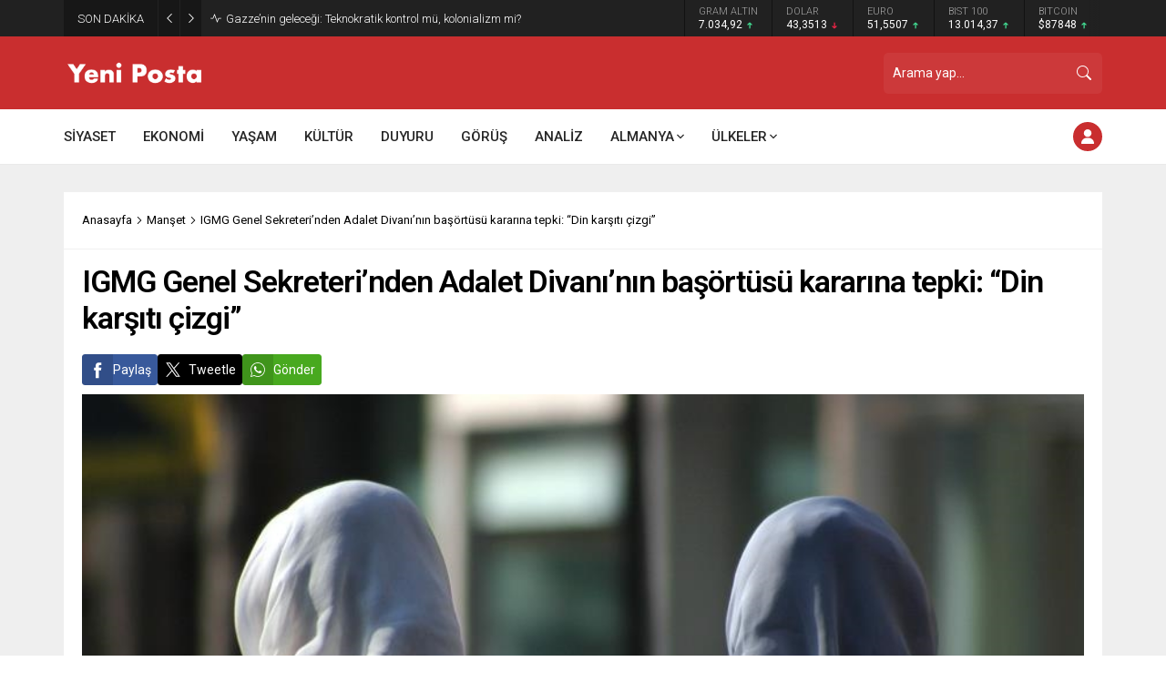

--- FILE ---
content_type: text/html; charset=UTF-8
request_url: https://yeniposta.de/wp-admin/admin-ajax.php
body_size: -453
content:
{"data":123}

--- FILE ---
content_type: text/html; charset=UTF-8
request_url: https://yeniposta.de/wp-admin/admin-ajax.php
body_size: -656
content:
{"data":{"10532":"122","10174":"67","41404":"345","13599":"90","22511":"72","14513":"143","21865":"125"}}

--- FILE ---
content_type: text/html; charset=UTF-8
request_url: https://yeniposta.de/wp-admin/admin-ajax.php
body_size: -723
content:
{"data":{"10532":0}}